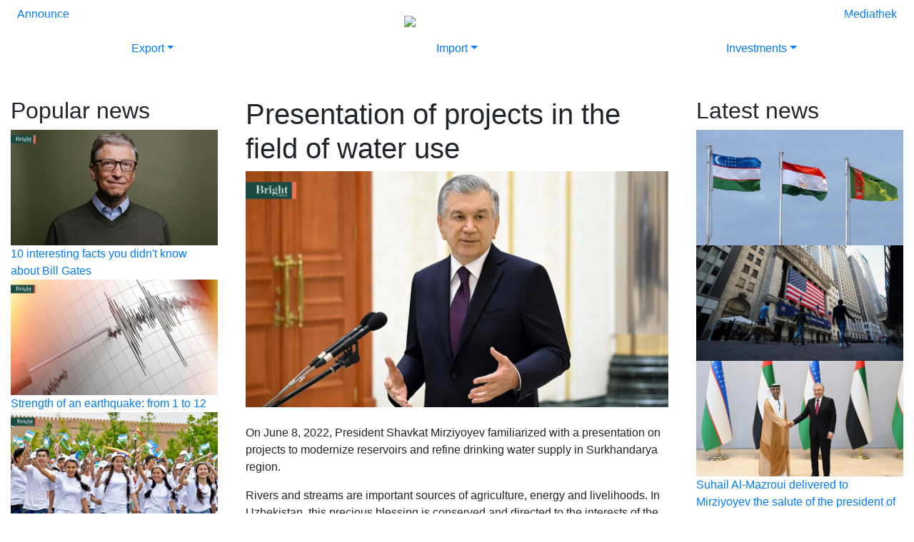

--- FILE ---
content_type: text/html; charset=UTF-8
request_url: https://brightuzbekistan.uz/en/presentation-of-projects-in-the-field-of-water-use/
body_size: 4746
content:
<!DOCTYPE html><html lang="en"><head><meta http-equiv="X-UA-Compatible" content="IE=edge" /><meta charset="UTF-8" /><meta name="csrf-token" content="18d4f14276cc9636a1683962f33135f8" /><title>Presentation of projects in the field of water use</title><meta name="description" content="" /><meta name="keywords" content="" /><meta name="viewport" content="width=device-width, initial-scale=1, maximum-scale=1, user-scalable=0" /><meta property="og:url" content="https://brightuzbekistan.uz/en/presentation-of-projects-in-the-field-of-water-use/" /><meta property="og:type" content="article" /><meta property="og:locale" content="en" /><meta property="og:title" content="Presentation of projects in the field of water use" /><meta property="og:description" content="On June 8, 2022, President Shavkat Mirziyoyev familiarized with a presentation on projects to modernize reservoirs and refine drinking water supply in Surkhandarya region.Rivers and streams are important sources of agriculture, energy and livelihoods. In Uzbekistan, this precious blessing is conserved and directed to the interests of the people .... " /><meta property="og:image" content="https://brightuzbekistan.uz//data/uploads/module/news/posts//3898/1200x670/62a1865af2593.jpg" /><link rel="alternate" href="https://brightuzbekistan.uz/ru/predstavleny-proekty-v-sfere-vodopolzovanija/" hreflang="ru" /><link rel="alternate" href="https://brightuzbekistan.uz/en/presentation-of-projects-in-the-field-of-water-use/" hreflang="en" /><link rel="alternate" href="https://brightuzbekistan.uz/uz/suvdan-foydalanish-sohasidagi-loyihalar-taqdimot-qilindi/" hreflang="uz" /><link rel="alternate" href="https://brightuzbekistan.uz/" hreflang="x-default" /><link rel="stylesheet" href="https://cdn.jsdelivr.net/npm/bootstrap@4.5.3/dist/css/bootstrap.min.css" media="all" /><link rel="stylesheet" href="https://cdnjs.cloudflare.com/ajax/libs/font-awesome/5.11.2/css/all.min.css" media="all" /><link rel="stylesheet" href="https://cdn.jsdelivr.net/npm/slick-carousel@1.8.1/slick/slick.css" media="all" /><link rel="stylesheet" href="https://cdn.jsdelivr.net/npm/slick-carousel@1.8.1/slick/slick-theme.css" media="all" /><link rel="stylesheet" href="/module/Site/View/Template/buzb/assets/css/styles.css?vr-10" media="all" /><!--[if lt IE 9]><script src="https://oss.maxcdn.com/html5shiv/3.7.2/html5shiv.min.js"></script><script src="https://oss.maxcdn.com/respond/1.4.2/respond.min.js"></script><![endif]--></head><body class="static-page"><script>
   (function(m,e,t,r,i,k,a){m[i]=m[i]||function(){(m[i].a=m[i].a||[]).push(arguments)};
   m[i].l=1*new Date();k=e.createElement(t),a=e.getElementsByTagName(t)[0],k.async=1,k.src=r,a.parentNode.insertBefore(k,a)})
   (window, document, "script", "https://mc.yandex.ru/metrika/tag.js", "ym");

   ym(71057680, "init", {
        clickmap:true,
        trackLinks:true,
        accurateTrackBounce:true
   });
</script><noscript><div><img src="https://mc.yandex.ru/watch/71057680" style="position:absolute; left:-9999px;" alt="" /></div></noscript><nav class="navbar navbar-expand-lg navbar-dark navbar-buzb fixed-top "><div class="container-fluid"><div class="d-block d-lg-none"><a class="navbar-brand mx-auto" href="/"><img src="/module/Site/View/Template/buzb/assets/img/logo-site-white.png" /></a></div><button class="navbar-toggler" type="button" data-toggle="collapse" data-target="#menu" aria-controls="menu" aria-expanded="false" aria-label="Toggle navigation"><span class="navbar-toggler-icon"></span></button><div class="collapse navbar-collapse" id="menu"><ul class="navbar-nav navbar-bright-left mr-auto"><li class="nav-item"><a href="" class="nav-link">Magazine</a></li><li class="nav-item dropdown"><a href="https://brightuzbekistan.uz/en/news/" class="nav-link dropdown-toggle" data-toggle="dropdown" role="button" aria-expanded="false">News</a><ul class="dropdown-menu" role="menu"><li class="nav-item"><a href="https://brightuzbekistan.uz/en/politics/" class="nav-link">Politics</a></li><li class="nav-item"><a href="https://brightuzbekistan.uz/en/economics/" class="nav-link">Economics</a></li><li class="nav-item"><a href="https://brightuzbekistan.uz/en/business/" class="nav-link">Business</a></li><li class="nav-item"><a href="https://brightuzbekistan.uz/en/project-news/" class="nav-link">Project news</a></li><li class="nav-item"><a href="https://brightuzbekistan.uz/en/news/" class="nav-link">All news</a></li></ul></li><li class="nav-item dropdown"><a href="" class="nav-link dropdown-toggle" data-toggle="dropdown" role="button" aria-expanded="false">Materials</a><ul class="dropdown-menu" role="menu"><li class="nav-item"><a href="https://brightuzbekistan.uz/en/articles/" class="nav-link">Articles</a></li><li class="nav-item"><a href="https://brightuzbekistan.uz/en/interview/" class="nav-link">Interview</a></li><li class="nav-item"><a href="https://brightuzbekistan.uz/en/statistics/" class="nav-link">Statistics</a></li><li class="nav-item"><a href="https://brightuzbekistan.uz/en/directory/" class="nav-link">Directory</a></li></ul></li></ul><div class="d-none d-lg-block"><a class="navbar-brand mx-auto pl-5" href="/"><img class="logo" src="/module/Site/View/Template/buzb/assets/img/logo-white.svg" /></a></div><ul class="navbar-nav navbar-bright-right ml-auto"><li class="nav-item"><a href="https://buzb.uz" class="nav-link">New website</a></li><li class="nav-item"><a href="https://brightuzbekistan.uz/en/about-us/" class="nav-link">About us</a></li><li class="nav-item"><a href="https://brightuzbekistan.uz/en/contacts/" class="nav-link">Contacts</a></li></ul><ul class="navbar-nav navbar-bright-lang ml-lg-5"><li class="nav-item "><a class="nav-link" href="/ru/predstavleny-proekty-v-sfere-vodopolzovanija/">RU</a></li><li class="nav-item active"><a class="nav-link" href="/en/presentation-of-projects-in-the-field-of-water-use/">EN</a></li><li class="nav-item "><a class="nav-link" href="/uz/suvdan-foydalanish-sohasidagi-loyihalar-taqdimot-qilindi/">UZ</a></li></ul></div></div></nav><header><div class="header-menu"><nav class="bright-menu"><div class="pre-nav"><div class="d-none d-lg-block"><div id="slide-trigger" class="collapse "><div id="demo" class="carousel carousel-fade slide" data-ride="carousel" data-interval="7000"><ul class="carousel-indicators"><li data-target="#demo" data-slide-to="0" class="active"></li><li data-target="#demo" data-slide-to="1" class=""></li><li data-target="#demo" data-slide-to="2" class=""></li><li data-target="#demo" data-slide-to="3" class=""></li></ul><div class="carousel-inner"><div class="carousel-item text-right active"><img class="img-fluid" src="https://brightuzbekistan.uz//data/uploads/module/slider//5/1356x387/60369e0daf911.jpg" alt="Bright Uzbekistan" /><div class="carousel-caption" data-padding-right="188px">International business magazine<br />Distributed in the CIS countries,<br />Europe, Asia and America</div></div><div class="carousel-item text-right "><img class="img-fluid" src="https://brightuzbekistan.uz//data/uploads/module/slider//3/1356x387/60369e2089cc6.jpg" alt="Bright Uzbekistan" /><div class="carousel-caption" data-padding-right="361px">Business Oriented<br />Analytical Information</div></div><div class="carousel-item text-right "><img class="img-fluid" src="https://brightuzbekistan.uz//data/uploads/module/slider//4/1356x387/60369e16d2409.jpg" alt="Bright Uzbekistan" /><div class="carousel-caption" data-padding-right="147px">Ideal place for presentation <br />and expanding your business</div></div><div class="carousel-item text-right "><img class="img-fluid" src="https://brightuzbekistan.uz//data/uploads/module/slider//6/1356x387/60369e012b0d1.jpg" alt="Bright Uzbekistan" /><div class="carousel-caption" data-padding-right=""></div></div><div class="bright-nav-brand"><div class="container"><div class="bright-nav-brand-inner"><img src="/module/Site/View/Template/buzb/assets/img/logo-green-2.svg" /><div class="bright-nav-sponsor"><span class="sponsor-title">The generalsponsor</span><a href="https://akfagroup.com" target="_blank"><img class="img-fluid" src="/module/Site/View/Template/buzb/assets/img/akfa.png" /></a></div></div></div><div class="bright-nav-brand-triggers"><div class="container-fluid"><div class="row"><div class="col-2 pt-2 pl-4"><a href="#" data-toggle="collapse" data-target="#slide-trigger">Announce</a></div><div class="col-8"></div><div class="col-2 pt-2 pr-4 text-right"><a href="https://brightuzbekistan.uz/ru/o-nas/">Mediathek</a></div></div></div></div></div></div></div></div></div></div></nav></div></header><div class="bright-sticker"><div class="bright-top-sticky"><div class="container-fluid d-none d-lg-block"><div class="row pb-3"><div class="col-2 pt-2 pl-4"><a href="#" data-toggle="collapse" data-target="#slide-trigger">Announce</a></div><div class="col-8"></div><div class="col-2 pt-2 pr-4 text-right"><a href="https://brightuzbekistan.uz/ru/o-nas/">Mediathek</a></div></div></div></div><div class=""><ul class="nav nav-justified navbar-mega"><li class="nav-item dropdown position-static bright-mega-first"><a class="nav-link dropdown-toggle" data-toggle="dropdown" href="#" role="button" aria-haspopup="true" aria-expanded="false">Export</a><div class="dropdown-menu dropdown-menu-right" aria-labelledby="servicesDropdown"><ul class="nav nav-justified navbar-mega"><li class="nav-item dropdown position-static menu"><a class="dropdown-item"  href="https://brightuzbekistan.uz/en/exporters/">Exporters</a><a class="dropdown-item"  href="https://brightuzbekistan.uz/en/export-news/">News</a><a class="dropdown-item"  href="https://brightuzbekistan.uz/en/market/">Market</a><a class="dropdown-item"  href="https://brightuzbekistan.uz/en/partnership/">Partnership</a></li><li class="nav-item dropdown position-static"><img class="img-fluid" src="/banner.jpg" /></li><li class="nav-item dropdown position-static"><img class="img-fluid" src="/banner.jpg" /></li></ul></div></li><li class="nav-item dropdown position-static bright-mega-second"><a class="nav-link dropdown-toggle" data-toggle="dropdown" href="#" role="button" aria-haspopup="true" aria-expanded="false">Import</a><div class="dropdown-menu dropdown-menu-right" aria-labelledby="servicesDropdown"><ul class="nav nav-justified navbar-mega"><li class="nav-item dropdown position-static"><img class="img-fluid" src="/banner.jpg" /></li><li class="nav-item dropdown position-static menu"><a class="dropdown-item"  href="https://brightuzbekistan.uz/en/importers/">Importers</a><a class="dropdown-item"  href="https://brightuzbekistan.uz/en/events/">Events</a><a class="dropdown-item"  href="https://brightuzbekistan.uz/en/marketplace/">Marketplace</a><a class="dropdown-item"  href="https://brightuzbekistan.uz/en/partnership/">Partnership</a></li><li class="nav-item dropdown position-static"><img class="img-fluid" src="/banner.jpg" /></li></ul></div></li><li class="nav-item dropdown position-static bright-mega-third"><a class="nav-link dropdown-toggle" data-toggle="dropdown" href="#" role="button" aria-haspopup="true" aria-expanded="false">Investments</a><div class="dropdown-menu dropdown-menu-right" aria-labelledby="servicesDropdown"><ul class="nav nav-justified navbar-mega"><li class="nav-item dropdown position-static"><img class="img-fluid" src="/banner.jpg" /></li><li class="nav-item dropdown position-static"><img class="img-fluid" src="/banner.jpg" /></li><li class="nav-item dropdown position-static menu"><a class="dropdown-item"  href="https://brightuzbekistan.uz/en/for-investors/">For investors</a><a class="dropdown-item"  href="https://brightuzbekistan.uz/en/potential-projects/">Potential (Projects)</a><a class="dropdown-item"  href="https://brightuzbekistan.uz/en/actual/">Actual</a><a class="dropdown-item"  href="https://brightuzbekistan.uz/en/opinion/">Opinion</a></li></ul></div></li></ul></div></div><main><section class="blog-internal pt-5 pb-5"><div class="container-fluid"><div class="row"><div class="col-lg-6 pl-lg-4 pr-lg-4 order-lg-2 order-sm-1"><h1 class="blog-title">Presentation of projects in the field of water use</h1><img class="img-fluid" src="https://brightuzbekistan.uz//data/uploads/module/news/posts//3898/1200x670/62a1865af2593.jpg" /><div class="content mt-4"><p>On June 8, 2022, President Shavkat Mirziyoyev familiarized with a presentation on projects to modernize reservoirs and refine drinking water supply in Surkhandarya region.</p><p>Rivers and streams are important sources of agriculture, energy and livelihoods. In Uzbekistan, this precious blessing is conserved and directed to the interests of the people.</p><p>To this end, in 2017, Uzbekhydroenergo JSC was established in connection with the Presidential Decree. Last year, 4 more reservoirs were transferred to the management of this society, and they reached 6. The technical condition of each reservoir was inspected with the involvement of foreign companies and urgent repairs were identified, according to which, dams, water intake and drainage facilities are being repaired, pumping units are being restored.</p><p>The presentation provided background information about this work and the tasks ahead.</p><p>The President instructed to increase safety by modernizing all reservoirs, upgrading hydromechanical equipment and measuring devices, and digitizing the system.</p><p>This will connect the entire business process online to the company's situational analysis center and generate an additional 120 million kilowatt hours of electricity per year.</p><p>In addition, 2 new small hydropower plants with an annual capacity of 22 million kilowatt hours will be built in Hisorak and Ahangaran reservoirs.<br />The Space Research and Technology Agency has been tasked with monitoring the condition of the reservoirs and providing space photography and data.<br />The tasks was set to involve the private sector in the construction of small hydropower plants and to trainspecialists with higher and secondary education.</p><p>One of the factors in the quality of life and health of the population is clean drinking water. Today, however, only 58 percent of Surkhandarya's population has access to centralized drinking water. The amount of water mineralization is high in the southern districts of the region and in the city of Termez.</p><p>Therefore, last year the President launched an initiative to build a network from the Topalang Reservoir. The project has been developed and launched. To date, 47 kilometers of pipes have been laid and drinking water has been transported to the center of Sariosiyo. Delivery to Denau and Shurchi districts is planned by the end of the year.</p><p>According to the project, 200,000 cubic meters of water will be treated per day, and about 400 kilometers of main pipelines will be laid. As a result, 90 percent of the region's population will have access to safe drinking water.</p><p>Shavkat Mirziyoyev stressed the need to restore pipelines within districts and mahallas, build new networks and provide quality services.</p></div><div class="row"><div class="col-lg-4"><div class="d-none d-lg-block h-100"><span class="social-title">Share</span></div></div><div class="col-lg-8"><ul class="social-share"><li><a target="_blank" href="http://www.facebook.com/sharer.php?u=https%3A%2F%2Fbrightuzbekistan.uz%2Fen%2Fpresentation-of-projects-in-the-field-of-water-use%2F"><i class="fab fa-facebook-square"></i></a></li><li><a target="_blank" href="http://twitter.com/share?url=https%3A%2F%2Fbrightuzbekistan.uz%2Fen%2Fpresentation-of-projects-in-the-field-of-water-use%2F"><i class="fab fa-twitter"></i></a></li><li><a target="_blank" href="https://telegram.me/share/url?url=https%3A%2F%2Fbrightuzbekistan.uz%2Fen%2Fpresentation-of-projects-in-the-field-of-water-use%2F"><i class="fab fa-telegram"></i></a></li></ul></div></div></div><div class="col-lg-3 order-lg-1 order-sm-3"><div class="blog-related mb-2"><div class="related-title"><h2>Popular news</h2></div><div class="related-items"><div class="related-item"><div class="related-cover"><a href="https://brightuzbekistan.uz/en/10-interesting-facts-you-didnt-know-about-bill-gates/"><img class="img-fluid" src="https://brightuzbekistan.uz//data/uploads/module/news/posts//2224/1200x670/61c0663131dab.jpg" /></a></div><a class="related-link" href="https://brightuzbekistan.uz/en/10-interesting-facts-you-didnt-know-about-bill-gates/">10 interesting facts you didn&#039;t know about Bill Gates</a></div><div class="related-item"><div class="related-cover"><a href="https://brightuzbekistan.uz/en/strength-of-an-earthquake-from-1-to-12/"><img class="img-fluid" src="https://brightuzbekistan.uz//data/uploads/module/news/posts//6972/1200x670/63e25b287d743.jpg" /></a></div><a class="related-link" href="https://brightuzbekistan.uz/en/strength-of-an-earthquake-from-1-to-12/">Strength of an earthquake: from 1 to 12</a></div><div class="related-item"><div class="related-cover"><a href="https://brightuzbekistan.uz/en/the-future-of-the-country-is-in-the-hands-of-young-people/"><img class="img-fluid" src="https://brightuzbekistan.uz//data/uploads/module/news/posts//790/1200x670/60dc66016e1dd.jpg" /></a></div><a class="related-link" href="https://brightuzbekistan.uz/en/the-future-of-the-country-is-in-the-hands-of-young-people/">The future of the country is in the hands of young people</a></div></div></div></div><div class="col-lg-3 order-lg-3 order-sm-2"><div class="blog-related mb-2"><div class="related-title"><h2>Latest news</h2></div><div class="related-items"><div class="related-item"><div class="related-cover"><a href="https://brightuzbekistan.uz/en/-111111111111111111111111111111111111111111111118/"><img class="img-fluid" src="https://brightuzbekistan.uz//data/uploads/module/news/posts//7787/1200x670/64cb93469e5dc.jpg" /></a></div><a class="related-link" href="https://brightuzbekistan.uz/en/-111111111111111111111111111111111111111111111118/"></a></div><div class="related-item"><div class="related-cover"><a href="https://brightuzbekistan.uz/en/-111111111111111111111111111111111111111111111116/"><img class="img-fluid" src="https://brightuzbekistan.uz//data/uploads/module/news/posts//7786/1200x670/64cb8bdb2ef19.jpg" /></a></div><a class="related-link" href="https://brightuzbekistan.uz/en/-111111111111111111111111111111111111111111111116/"></a></div><div class="related-item"><div class="related-cover"><a href="https://brightuzbekistan.uz/en/suhail-al-mazroui-delivered-to-mirziyoyev-the-salute-of-the-president-of-the-uae-and-the-emir-of-dubai/"><img class="img-fluid" src="https://brightuzbekistan.uz//data/uploads/module/news/posts//7785/1200x670/644a8e17a3545.jpg" /></a></div><a class="related-link" href="https://brightuzbekistan.uz/en/suhail-al-mazroui-delivered-to-mirziyoyev-the-salute-of-the-president-of-the-uae-and-the-emir-of-dubai/">Suhail Al-Mazroui delivered to Mirziyoyev the salute of the president of the UAE and the Emir of Dubai</a></div></div><div class="related-more"><a href="https://brightuzbekistan.uz/ru/novosti/">View more</a></div></div></div></div></div></section></main><footer><div class="container"><div class="text-center"><h2>About us</h2><div class="footer-about mb-5 mt-4"><p>Bright Uzbekistan is a specialized industry magazine that includes a catalog of exporters and importers, which will be distributed around the world and at all international exhibitions to increase the recognition of our market.</p></div><div class="d-none d-lg-block"><span class="footer-contact">Contacts</span></div></div><div class="row text-center text-lg-left"><div class="col-lg-4"><ul class="social"><li><a target="_blank" href="https://t.me/bright_uzbekistan"><i class="fab fa-telegram-plane"></i></a></li><li><a target="_blank" href="https://www.instagram.com/bright_uzbekistan/"><i class="fab fa-instagram"></i></a></li><li><a target="_blank" href="https://www.facebook.com/bright.uzbekistan/"><i class="fab fa-facebook"></i></a></li></ul></div><div class="col-lg-4 text-lg-center pt-1"><a href="/"><img class="footer-logo" src="/module/Site/View/Template/buzb/assets/img/logo-white.svg" /></a></div><div class="col-lg-4 text-lg-right"><span class="phone"><small>90</small> 011 00 00</span></div></div><div class="d-none"><a href="https://velvet.uz" target="_blank">Разработка сайтов в Ташкенте - Velvet</a></div></div></footer><script src="https://code.jquery.com/jquery-3.5.1.min.js"></script><script src="https://cdn.jsdelivr.net/npm/bootstrap@4.5.3/dist/js/bootstrap.bundle.min.js"></script><script src="https://cdnjs.cloudflare.com/ajax/libs/tilt.js/1.2.1/tilt.jquery.min.js"></script><script src="https://cdn.jsdelivr.net/npm/slick-carousel@1.8.1/slick/slick.min.js"></script><script src="/module/Site/View/Template/buzb/assets/js/main.js?vr-10"></script><script src="/module/Site/Assets/global.js"></script></body></html>